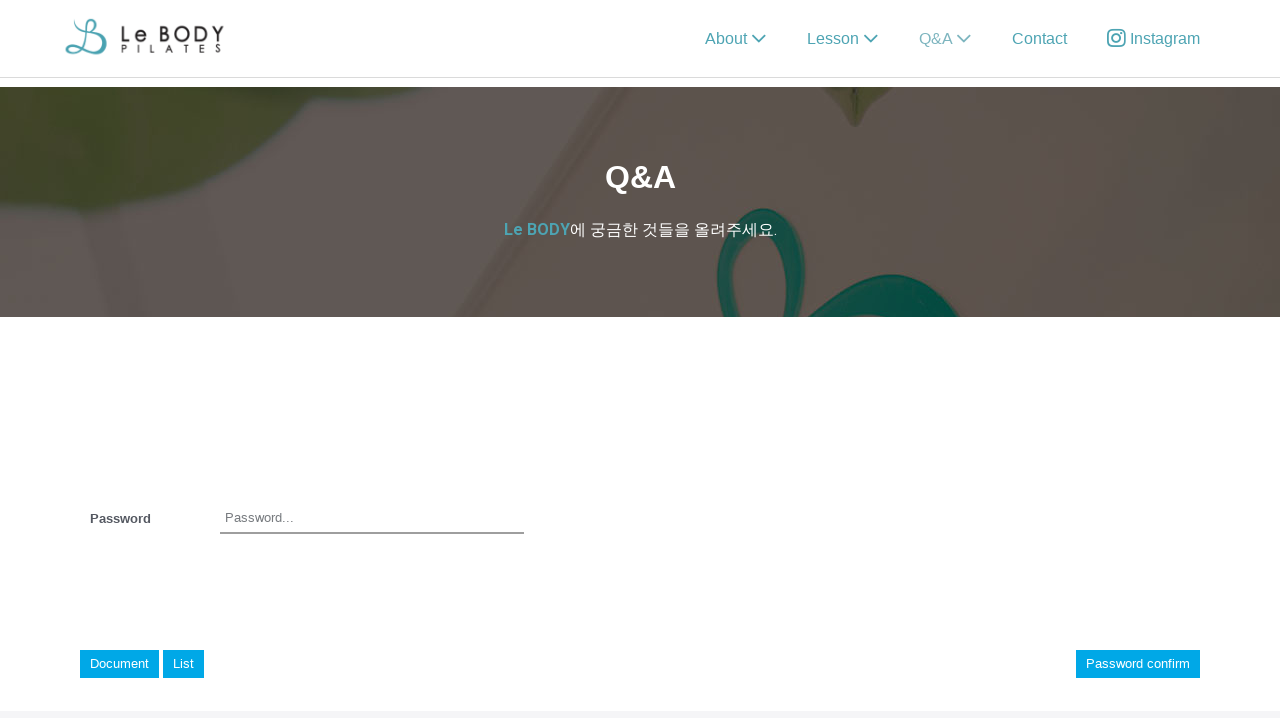

--- FILE ---
content_type: text/html; charset=UTF-8
request_url: https://lebodypilates.co.kr/qa/?q=/qa/&pageid=10&mod=document&uid=53
body_size: 10125
content:
<!DOCTYPE html>

<html lang="en-US">

<head>
	<meta charset="UTF-8">
	<meta name="viewport" content="width=device-width, initial-scale=1">
	<link rel="profile" href="http://gmpg.org/xfn/11">
	<title>Q&#038;A &#8211; 르바디 필라테스</title>

<!-- WordPress KBoard plugin 5.5 - https://www.cosmosfarm.com/products/kboard -->
<link rel="alternate" href="https://lebodypilates.co.kr/wp-content/plugins/kboard/rss.php" type="application/rss+xml" title="르바디 필라테스 &raquo; KBoard Integration feed">
<!-- WordPress KBoard plugin 5.5 - https://www.cosmosfarm.com/products/kboard -->

<link rel='dns-prefetch' href='//s.w.org' />
<link rel="alternate" type="application/rss+xml" title="르바디 필라테스 &raquo; Feed" href="https://lebodypilates.co.kr/feed/" />
<link rel="alternate" type="application/rss+xml" title="르바디 필라테스 &raquo; Comments Feed" href="https://lebodypilates.co.kr/comments/feed/" />
		<script type="text/javascript">
			window._wpemojiSettings = {"baseUrl":"https:\/\/s.w.org\/images\/core\/emoji\/12.0.0-1\/72x72\/","ext":".png","svgUrl":"https:\/\/s.w.org\/images\/core\/emoji\/12.0.0-1\/svg\/","svgExt":".svg","source":{"concatemoji":"https:\/\/lebodypilates.co.kr\/wp-includes\/js\/wp-emoji-release.min.js?ver=5.2.1"}};
			!function(a,b,c){function d(a,b){var c=String.fromCharCode;l.clearRect(0,0,k.width,k.height),l.fillText(c.apply(this,a),0,0);var d=k.toDataURL();l.clearRect(0,0,k.width,k.height),l.fillText(c.apply(this,b),0,0);var e=k.toDataURL();return d===e}function e(a){var b;if(!l||!l.fillText)return!1;switch(l.textBaseline="top",l.font="600 32px Arial",a){case"flag":return!(b=d([55356,56826,55356,56819],[55356,56826,8203,55356,56819]))&&(b=d([55356,57332,56128,56423,56128,56418,56128,56421,56128,56430,56128,56423,56128,56447],[55356,57332,8203,56128,56423,8203,56128,56418,8203,56128,56421,8203,56128,56430,8203,56128,56423,8203,56128,56447]),!b);case"emoji":return b=d([55357,56424,55356,57342,8205,55358,56605,8205,55357,56424,55356,57340],[55357,56424,55356,57342,8203,55358,56605,8203,55357,56424,55356,57340]),!b}return!1}function f(a){var c=b.createElement("script");c.src=a,c.defer=c.type="text/javascript",b.getElementsByTagName("head")[0].appendChild(c)}var g,h,i,j,k=b.createElement("canvas"),l=k.getContext&&k.getContext("2d");for(j=Array("flag","emoji"),c.supports={everything:!0,everythingExceptFlag:!0},i=0;i<j.length;i++)c.supports[j[i]]=e(j[i]),c.supports.everything=c.supports.everything&&c.supports[j[i]],"flag"!==j[i]&&(c.supports.everythingExceptFlag=c.supports.everythingExceptFlag&&c.supports[j[i]]);c.supports.everythingExceptFlag=c.supports.everythingExceptFlag&&!c.supports.flag,c.DOMReady=!1,c.readyCallback=function(){c.DOMReady=!0},c.supports.everything||(h=function(){c.readyCallback()},b.addEventListener?(b.addEventListener("DOMContentLoaded",h,!1),a.addEventListener("load",h,!1)):(a.attachEvent("onload",h),b.attachEvent("onreadystatechange",function(){"complete"===b.readyState&&c.readyCallback()})),g=c.source||{},g.concatemoji?f(g.concatemoji):g.wpemoji&&g.twemoji&&(f(g.twemoji),f(g.wpemoji)))}(window,document,window._wpemojiSettings);
		</script>
		<style type="text/css">
img.wp-smiley,
img.emoji {
	display: inline !important;
	border: none !important;
	box-shadow: none !important;
	height: 1em !important;
	width: 1em !important;
	margin: 0 .07em !important;
	vertical-align: -0.1em !important;
	background: none !important;
	padding: 0 !important;
}
</style>
	<link rel='stylesheet' id='sbi_styles-css'  href='https://lebodypilates.co.kr/wp-content/plugins/instagram-feed/css/sbi-styles.min.css?ver=6.1.5' type='text/css' media='all' />
<link rel='stylesheet' id='premium-addons-css'  href='https://lebodypilates.co.kr/wp-content/plugins/premium-addons-for-elementor/assets/frontend/min-css/premium-addons.min.css?ver=4.9.57' type='text/css' media='all' />
<link rel='stylesheet' id='wp-block-library-css'  href='https://lebodypilates.co.kr/wp-includes/css/dist/block-library/style.min.css?ver=5.2.1' type='text/css' media='all' />
<link rel='stylesheet' id='wpbf-icon-font-css'  href='https://lebodypilates.co.kr/wp-content/themes/page-builder-framework/css/min/iconfont-min.css?ver=2.10.3' type='text/css' media='all' />
<link rel='stylesheet' id='wpbf-style-css'  href='https://lebodypilates.co.kr/wp-content/themes/page-builder-framework/style.css?ver=2.10.3' type='text/css' media='all' />
<style id='wpbf-style-inline-css' type='text/css'>
a{color:#4da4b3;}.bypostauthor{border-color:#4da4b3;}.wpbf-button-primary{background:#4da4b3;}a:hover{color:#7db5bf;}.wpbf-button-primary:hover{background:#7db5bf;}.wpbf-menu > .current-menu-item > a{color:#7db5bf!important;}.wpbf-archive-content .wpbf-post{text-align:left;}.wpbf-logo img,.wpbf-mobile-logo img{width:169px;}.wpbf-nav-wrapper{padding-top:15px;padding-bottom:15px;}.wpbf-navigation:not(.wpbf-navigation-transparent):not(.wpbf-navigation-active){background-color:#ffffff;}
</style>
<link rel='stylesheet' id='wpbf-responsive-css'  href='https://lebodypilates.co.kr/wp-content/themes/page-builder-framework/css/min/responsive-min.css?ver=2.10.3' type='text/css' media='all' />
<link rel='stylesheet' id='dashicons-css'  href='https://lebodypilates.co.kr/wp-includes/css/dashicons.min.css?ver=5.2.1' type='text/css' media='all' />
<link rel='stylesheet' id='zoom-instagram-widget-css'  href='https://lebodypilates.co.kr/wp-content/plugins/instagram-widget-by-wpzoom/css/instagram-widget.css?ver=1.8.3' type='text/css' media='all' />
<link rel='stylesheet' id='elementor-icons-css'  href='https://lebodypilates.co.kr/wp-content/plugins/elementor/assets/lib/eicons/css/elementor-icons.min.css?ver=5.14.0' type='text/css' media='all' />
<link rel='stylesheet' id='elementor-frontend-legacy-css'  href='https://lebodypilates.co.kr/wp-content/plugins/elementor/assets/css/frontend-legacy.min.css?ver=3.5.6' type='text/css' media='all' />
<link rel='stylesheet' id='elementor-frontend-css'  href='https://lebodypilates.co.kr/wp-content/plugins/elementor/assets/css/frontend.min.css?ver=3.5.6' type='text/css' media='all' />
<link rel='stylesheet' id='elementor-post-1572-css'  href='https://lebodypilates.co.kr/wp-content/uploads/elementor/css/post-1572.css?ver=1687404558' type='text/css' media='all' />
<link rel='stylesheet' id='lae-animate-styles-css'  href='https://lebodypilates.co.kr/wp-content/plugins/addons-for-elementor/assets/css/animate.css?ver=2.8' type='text/css' media='all' />
<link rel='stylesheet' id='lae-sliders-styles-css'  href='https://lebodypilates.co.kr/wp-content/plugins/addons-for-elementor/assets/css/sliders.css?ver=2.8' type='text/css' media='all' />
<link rel='stylesheet' id='lae-icomoon-styles-css'  href='https://lebodypilates.co.kr/wp-content/plugins/addons-for-elementor/assets/css/icomoon.css?ver=2.8' type='text/css' media='all' />
<link rel='stylesheet' id='lae-frontend-styles-css'  href='https://lebodypilates.co.kr/wp-content/plugins/addons-for-elementor/assets/css/lae-frontend.css?ver=2.8' type='text/css' media='all' />
<link rel='stylesheet' id='lae-widgets-styles-css'  href='https://lebodypilates.co.kr/wp-content/plugins/addons-for-elementor/assets/css/lae-widgets.css?ver=2.8' type='text/css' media='all' />
<link rel='stylesheet' id='font-awesome-5-all-css'  href='https://lebodypilates.co.kr/wp-content/plugins/elementor/assets/lib/font-awesome/css/all.min.css?ver=4.9.57' type='text/css' media='all' />
<link rel='stylesheet' id='font-awesome-4-shim-css'  href='https://lebodypilates.co.kr/wp-content/plugins/elementor/assets/lib/font-awesome/css/v4-shims.min.css?ver=3.5.6' type='text/css' media='all' />
<link rel='stylesheet' id='elementor-global-css'  href='https://lebodypilates.co.kr/wp-content/uploads/elementor/css/global.css?ver=1687404753' type='text/css' media='all' />
<link rel='stylesheet' id='elementor-post-362-css'  href='https://lebodypilates.co.kr/wp-content/uploads/elementor/css/post-362.css?ver=1687415314' type='text/css' media='all' />
<link rel='stylesheet' id='eael-general-css'  href='https://lebodypilates.co.kr/wp-content/plugins/essential-addons-for-elementor-lite/assets/front-end/css/view/general.min.css?ver=5.8.0' type='text/css' media='all' />
<link rel='stylesheet' id='kboard-comments-skin-default-css'  href='https://lebodypilates.co.kr/wp-content/plugins/kboard-comments/skin/default/style.css?ver=4.5' type='text/css' media='all' />
<link rel='stylesheet' id='kboard-editor-media-css'  href='https://lebodypilates.co.kr/wp-content/plugins/kboard/template/css/editor_media.css?ver=5.5' type='text/css' media='all' />
<link rel='stylesheet' id='kboard-skin-default-css'  href='https://lebodypilates.co.kr/wp-content/plugins/kboard/skin/default/style.css?ver=5.5' type='text/css' media='all' />
<link rel='stylesheet' id='google-fonts-1-css'  href='https://fonts.googleapis.com/css?family=Roboto%3A100%2C100italic%2C200%2C200italic%2C300%2C300italic%2C400%2C400italic%2C500%2C500italic%2C600%2C600italic%2C700%2C700italic%2C800%2C800italic%2C900%2C900italic%7CRoboto+Slab%3A100%2C100italic%2C200%2C200italic%2C300%2C300italic%2C400%2C400italic%2C500%2C500italic%2C600%2C600italic%2C700%2C700italic%2C800%2C800italic%2C900%2C900italic&#038;display=auto&#038;ver=5.2.1' type='text/css' media='all' />
<script type='text/javascript' src='https://lebodypilates.co.kr/wp-includes/js/jquery/jquery.js?ver=1.12.4-wp'></script>
<script type='text/javascript' src='https://lebodypilates.co.kr/wp-includes/js/jquery/jquery-migrate.min.js?ver=1.4.1'></script>
<script type='text/javascript' src='https://lebodypilates.co.kr/wp-content/plugins/elementor/assets/lib/font-awesome/js/v4-shims.min.js?ver=3.5.6'></script>
<link rel='https://api.w.org/' href='https://lebodypilates.co.kr/wp-json/' />
<link rel="EditURI" type="application/rsd+xml" title="RSD" href="https://lebodypilates.co.kr/xmlrpc.php?rsd" />
<link rel="wlwmanifest" type="application/wlwmanifest+xml" href="https://lebodypilates.co.kr/wp-includes/wlwmanifest.xml" /> 
<meta name="generator" content="WordPress 5.2.1" />
<link rel="canonical" href="https://lebodypilates.co.kr/qa/" />
<link rel='shortlink' href='https://lebodypilates.co.kr/?p=362' />
<link rel="alternate" type="application/json+oembed" href="https://lebodypilates.co.kr/wp-json/oembed/1.0/embed?url=https%3A%2F%2Flebodypilates.co.kr%2Fqa%2F" />
<link rel="alternate" type="text/xml+oembed" href="https://lebodypilates.co.kr/wp-json/oembed/1.0/embed?url=https%3A%2F%2Flebodypilates.co.kr%2Fqa%2F&#038;format=xml" />
        <script type="text/javascript">
            (function () {
                window.lae_fs = {can_use_premium_code: false};
            })();
        </script>
        <meta name="theme-color" content="#4da4b3">		<style type="text/css">.recentcomments a{display:inline !important;padding:0 !important;margin:0 !important;}</style>
		<link rel="icon" href="https://lebodypilates.co.kr/wp-content/uploads/2019/06/favicon.ico" sizes="32x32" />
<link rel="icon" href="https://lebodypilates.co.kr/wp-content/uploads/2019/06/favicon.ico" sizes="192x192" />
<link rel="apple-touch-icon-precomposed" href="https://lebodypilates.co.kr/wp-content/uploads/2019/06/favicon.ico" />
<meta name="msapplication-TileImage" content="https://lebodypilates.co.kr/wp-content/uploads/2019/06/favicon.ico" />
		<style type="text/css" id="wp-custom-css">
			ul.iconlist {
	text-align:center;
	padding-left:0;
}

ul.iconlist > li {
	display:inline-block;
	width:90px;
	
	text-align:center;
	color:#FFF;
	margin:5px 10px 0 10px;
}

@media (max-width:320px) { 
	ul.iconlist > li {
		display:inline-block;
		margin: auto;
	}
}

header {
    z-index:170;
    border-bottom:1px solid #dadada;
    position:fixed;
    top:0;
    left:0;
    right:0;
}

body {
	padding-top:87px;
}

.sidebar-wrapper {
/*   display: flex;
  justify-content: space-between; */
	position: fixed;
/* 	top:30%; */
	right:0;
	z-index: 99999999;
	padding: 20px;
/*   background-color: rgba(255,255,255,0.5); */
	background-image:linear-gradient(to right, rgba(255,255,255,0.8) , rgba(255,255,255,0.9));

}

.sidebar-wrapper > .sidebar {
	text-align: center;
}

.sidebar-wrapper > .sidebar-mobile {
	display:none;
}

.sidebar-wrapper > .sidebar > i.fa {
	width: 80px;
	height: 80px;
  display: inline-block;
  border-radius: 100%;
/*   box-shadow: 0px 0px 2px #ccc; */
	border: 1px solid #444;
  padding: 19px;
	font-size: 40px;
	color: #444;
}
.sidebar-wrapper > .sidebar > p {
	white-space:pre;
	text-align:center;
	margin: 6px 0 12px 0;
	color: #444;
}

.sidebar-wrapper > .sidebar-mobile > div {
	text-align:center;
	width: 50%;
	padding: 15px;
	float:left;
}

.sidebar-wrapper > .sidebar-mobile > div.phone {
	background-color: #fff;
}

.sidebar-wrapper > .sidebar-mobile > div.kakao {
	background-color: #ffe812;
}

.sidebar-wrapper > .sidebar-mobile > div > a {
	color: #444;
	font-size: 4vw;
}

.sidebar-wrapper > .sidebar-mobile > div > a > i {
	font-size: 4.2vw;
}

@media (max-width:640px) {
	
	.sidebar-wrapper {
		bottom: 0;
		left: 0;
		right: 0;
		background-image: none;
		padding: 0;
	}
	.sidebar-wrapper > .sidebar {
		display: none;
	}

	.sidebar-wrapper > .sidebar-mobile {
		display: block;
	}
}

@media (min-width:640px) {
	.sidebar-wrapper {
		top:30%;
	}
}

/* ul > li {
	list-style-type: circle;
} */

ul > .table-li {
	padding-right: 25px !important;
	left: 25px;
	word-break:keep-all;
	text-align:justify;
}

@media (max-width:320px) { 
	ul > .header-li {
		display: block !important;
	}
}

.lebody-line {
	display: inline-block;
	width: 150px;
	border-bottom: 2px solid #f05a8d;
	margin: 20px 0 50px;
}

		</style>
		<script type='text/javascript' src='https://lebodypilates.co.kr/wp-includes/js/wp-embed.min.js?ver=5.2.1'></script>
<style id="wpbf-typography-styles"></style></head>

<body class="page-template page-template-elementor_header_footer page page-id-362 wp-custom-logo wpbf wpbf-qa wpbf-no-sidebar elementor-default elementor-template-full-width elementor-kit-1572 elementor-page elementor-page-362" itemscope="itemscope" itemtype="https://schema.org/WebPage">

	<a class="screen-reader-text skip-link" href="#content" title="Skip to content">Skip to content</a>

	
	
	<div id="container" class="hfeed wpbf-page">

		
		
<header id="header" class="wpbf-page-header" itemscope="itemscope" itemtype="https://schema.org/WPHeader">

	
	
	<div class="wpbf-navigation" data-sub-menu-animation-duration="250">

		
		
<div class="wpbf-container wpbf-container-center wpbf-visible-large wpbf-nav-wrapper wpbf-menu-right">

	<div class="wpbf-grid wpbf-grid-collapse">

		<div class="wpbf-1-4 wpbf-logo-container">

			<div class="wpbf-logo" itemscope="itemscope" itemtype="https://schema.org/Organization"><a href="https://lebodypilates.co.kr" itemprop="url"><img src="https://lebodypilates.co.kr/wp-content/uploads/2019/06/cropped-스크린샷-2019-06-13-오후-4.53.13-1.png" alt="르바디 필라테스" title="르바디 필라테스" width="362" height="96" itemprop="logo" /></a></div>
		</div>

		<div class="wpbf-3-4 wpbf-menu-container">

			
			<nav id="navigation" class="wpbf-clearfix" itemscope="itemscope" itemtype="https://schema.org/SiteNavigationElement" aria-label="Site Navigation">

				
				<ul id="menu-about" class="wpbf-menu wpbf-sub-menu wpbf-sub-menu-align-left wpbf-sub-menu-animation-fade wpbf-menu-effect-none wpbf-menu-animation-fade wpbf-menu-align-center"><li id="menu-item-432" class="menu-item menu-item-type-post_type menu-item-object-page menu-item-has-children menu-item-432"><a href="https://lebodypilates.co.kr/about-le-body/">About <i class="wpbff wpbff-arrow-down" aria-hidden="true"></i></a>
<ul class="sub-menu">
	<li id="menu-item-434" class="menu-item menu-item-type-post_type menu-item-object-page menu-item-434"><a href="https://lebodypilates.co.kr/about-le-body/">Le Body 소개</a></li>
	<li id="menu-item-1235" class="menu-item menu-item-type-post_type menu-item-object-page menu-item-1235"><a href="https://lebodypilates.co.kr/center-2/">시설 소개</a></li>
	<li id="menu-item-431" class="menu-item menu-item-type-post_type menu-item-object-page menu-item-431"><a href="https://lebodypilates.co.kr/members/">강사진 소개</a></li>
</ul>
</li>
<li id="menu-item-437" class="menu-item menu-item-type-post_type menu-item-object-page menu-item-has-children menu-item-437"><a href="https://lebodypilates.co.kr/private-lessons/">Lesson <i class="wpbff wpbff-arrow-down" aria-hidden="true"></i></a>
<ul class="sub-menu">
	<li id="menu-item-436" class="menu-item menu-item-type-post_type menu-item-object-page menu-item-436"><a href="https://lebodypilates.co.kr/private-lessons/">개인레슨</a></li>
	<li id="menu-item-435" class="menu-item menu-item-type-post_type menu-item-object-page menu-item-435"><a href="https://lebodypilates.co.kr/group-lessons/">그룹레슨</a></li>
</ul>
</li>
<li id="menu-item-383" class="menu-item menu-item-type-post_type menu-item-object-page current-menu-item page_item page-item-362 current_page_item current-menu-ancestor current-menu-parent current_page_parent current_page_ancestor menu-item-has-children menu-item-383"><a href="https://lebodypilates.co.kr/qa/" aria-current="page">Q&#038;A <i class="wpbff wpbff-arrow-down" aria-hidden="true"></i></a>
<ul class="sub-menu">
	<li id="menu-item-365" class="menu-item menu-item-type-post_type menu-item-object-page current-menu-item page_item page-item-362 current_page_item menu-item-365"><a href="https://lebodypilates.co.kr/qa/" aria-current="page">Q&#038;A</a></li>
	<li id="menu-item-366" class="menu-item menu-item-type-post_type menu-item-object-page menu-item-366"><a href="https://lebodypilates.co.kr/after-le-body/">After Le BODY</a></li>
</ul>
</li>
<li id="menu-item-1223" class="menu-item menu-item-type-post_type menu-item-object-page menu-item-1223"><a href="https://lebodypilates.co.kr/contact-2/">Contact</a></li>
<li id="menu-item-441" class="menu-item menu-item-type-custom menu-item-object-custom menu-item-441"><a href="https://www.instagram.com/lebodypilates/"><i class="fa fa-instagram fa-lg"></I> Instagram</a></li>
</ul>
				
			</nav>

			
		</div>

	</div>

</div>

		
<div class="wpbf-mobile-menu-hamburger wpbf-hidden-large">

	<div class="wpbf-mobile-nav-wrapper wpbf-container wpbf-container-center">

		<div class="wpbf-mobile-logo-container wpbf-2-3">

			<div class="wpbf-mobile-logo" itemscope="itemscope" itemtype="https://schema.org/Organization"><a href="https://lebodypilates.co.kr" itemprop="url"><img src="https://lebodypilates.co.kr/wp-content/uploads/2019/06/cropped-스크린샷-2019-06-13-오후-4.53.13-1.png" alt="르바디 필라테스" title="르바디 필라테스" width="362" height="96" itemprop="logo" /></a></div>
		</div>

		<div class="wpbf-menu-toggle-container wpbf-1-3">

			
			
				<button id="wpbf-mobile-menu-toggle" class="wpbf-mobile-nav-item wpbf-mobile-menu-toggle wpbff wpbff-hamburger" aria-label="Mobile Site Navigation" aria-controls="navigation" aria-expanded="false" aria-haspopup="true">
					<span class="screen-reader-text">Menu Toggle</span>
				</button>

			

			
		</div>

	</div>

	<div class="wpbf-mobile-menu-container">

		
		<nav id="mobile-navigation" itemscope="itemscope" itemtype="https://schema.org/SiteNavigationElement" aria-labelledby="wpbf-mobile-menu-toggle">

			
			<ul id="menu-about-1" class="wpbf-mobile-menu"><li class="menu-item menu-item-type-post_type menu-item-object-page menu-item-has-children menu-item-432"><a href="https://lebodypilates.co.kr/about-le-body/">About</a><button class="wpbf-submenu-toggle" aria-expanded="false"><span class="screen-reader-text">Menu Toggle</span><i class="wpbff wpbff-arrow-down" aria-hidden="true"></i></button>
<ul class="sub-menu">
	<li class="menu-item menu-item-type-post_type menu-item-object-page menu-item-434"><a href="https://lebodypilates.co.kr/about-le-body/">Le Body 소개</a></li>
	<li class="menu-item menu-item-type-post_type menu-item-object-page menu-item-1235"><a href="https://lebodypilates.co.kr/center-2/">시설 소개</a></li>
	<li class="menu-item menu-item-type-post_type menu-item-object-page menu-item-431"><a href="https://lebodypilates.co.kr/members/">강사진 소개</a></li>
</ul>
</li>
<li class="menu-item menu-item-type-post_type menu-item-object-page menu-item-has-children menu-item-437"><a href="https://lebodypilates.co.kr/private-lessons/">Lesson</a><button class="wpbf-submenu-toggle" aria-expanded="false"><span class="screen-reader-text">Menu Toggle</span><i class="wpbff wpbff-arrow-down" aria-hidden="true"></i></button>
<ul class="sub-menu">
	<li class="menu-item menu-item-type-post_type menu-item-object-page menu-item-436"><a href="https://lebodypilates.co.kr/private-lessons/">개인레슨</a></li>
	<li class="menu-item menu-item-type-post_type menu-item-object-page menu-item-435"><a href="https://lebodypilates.co.kr/group-lessons/">그룹레슨</a></li>
</ul>
</li>
<li class="menu-item menu-item-type-post_type menu-item-object-page current-menu-item page_item page-item-362 current_page_item current-menu-ancestor current-menu-parent current_page_parent current_page_ancestor menu-item-has-children menu-item-383"><a href="https://lebodypilates.co.kr/qa/" aria-current="page">Q&#038;A</a><button class="wpbf-submenu-toggle" aria-expanded="false"><span class="screen-reader-text">Menu Toggle</span><i class="wpbff wpbff-arrow-down" aria-hidden="true"></i></button>
<ul class="sub-menu">
	<li class="menu-item menu-item-type-post_type menu-item-object-page current-menu-item page_item page-item-362 current_page_item menu-item-365"><a href="https://lebodypilates.co.kr/qa/" aria-current="page">Q&#038;A</a></li>
	<li class="menu-item menu-item-type-post_type menu-item-object-page menu-item-366"><a href="https://lebodypilates.co.kr/after-le-body/">After Le BODY</a></li>
</ul>
</li>
<li class="menu-item menu-item-type-post_type menu-item-object-page menu-item-1223"><a href="https://lebodypilates.co.kr/contact-2/">Contact</a></li>
<li class="menu-item menu-item-type-custom menu-item-object-custom menu-item-441"><a href="https://www.instagram.com/lebodypilates/"><i class="fa fa-instagram fa-lg"></I> Instagram</a></li>
</ul>
			
		</nav>

		
	</div>

</div>

		
	</div>

	
</header>

				<div data-elementor-type="wp-post" data-elementor-id="362" class="elementor elementor-362" data-elementor-settings="[]">
						<div class="elementor-inner">
							<div class="elementor-section-wrap">
							<section class="elementor-section elementor-top-section elementor-element elementor-element-f24b1d0 elementor-section-stretched elementor-section-boxed elementor-section-height-default elementor-section-height-default" data-id="f24b1d0" data-element_type="section" data-settings="{&quot;stretch_section&quot;:&quot;section-stretched&quot;,&quot;background_background&quot;:&quot;classic&quot;}">
						<div class="elementor-container elementor-column-gap-default">
							<div class="elementor-row">
					<div class="elementor-column elementor-col-100 elementor-top-column elementor-element elementor-element-b31e425" data-id="b31e425" data-element_type="column">
			<div class="elementor-column-wrap elementor-element-populated">
							<div class="elementor-widget-wrap">
						<div class="elementor-element elementor-element-445d015 elementor-widget elementor-widget-spacer" data-id="445d015" data-element_type="widget" data-widget_type="spacer.default">
				<div class="elementor-widget-container">
					<div class="elementor-spacer">
			<div class="elementor-spacer-inner"></div>
		</div>
				</div>
				</div>
				<div class="elementor-element elementor-element-cf3ac6f elementor-widget elementor-widget-text-editor" data-id="cf3ac6f" data-element_type="widget" data-widget_type="text-editor.default">
				<div class="elementor-widget-container">
								<div class="elementor-text-editor elementor-clearfix">
				<h1 style="text-align: center;"><span style="color: #ffffff;">Q&amp;A</span></h1><p style="text-align: center;"><span style="color: #ffffff;"><strong><span class="color1" style="color: #4da4b3;">Le BODY</span></strong>에 궁금한 것들을 올려주세요.</span></p>					</div>
						</div>
				</div>
				<div class="elementor-element elementor-element-12c1a8a elementor-widget elementor-widget-spacer" data-id="12c1a8a" data-element_type="widget" data-widget_type="spacer.default">
				<div class="elementor-widget-container">
					<div class="elementor-spacer">
			<div class="elementor-spacer-inner"></div>
		</div>
				</div>
				</div>
						</div>
					</div>
		</div>
								</div>
					</div>
		</section>
				<section class="elementor-section elementor-top-section elementor-element elementor-element-265eded elementor-section-stretched elementor-section-boxed elementor-section-height-default elementor-section-height-default" data-id="265eded" data-element_type="section" data-settings="{&quot;stretch_section&quot;:&quot;section-stretched&quot;}">
						<div class="elementor-container elementor-column-gap-default">
							<div class="elementor-row">
					<div class="elementor-column elementor-col-100 elementor-top-column elementor-element elementor-element-a700968" data-id="a700968" data-element_type="column">
			<div class="elementor-column-wrap elementor-element-populated">
							<div class="elementor-widget-wrap">
						<div class="elementor-element elementor-element-7dd0254 elementor-widget elementor-widget-spacer" data-id="7dd0254" data-element_type="widget" data-widget_type="spacer.default">
				<div class="elementor-widget-container">
					<div class="elementor-spacer">
			<div class="elementor-spacer-inner"></div>
		</div>
				</div>
				</div>
				<div class="elementor-element elementor-element-e90dc78 elementor-widget elementor-widget-html" data-id="e90dc78" data-element_type="widget" data-widget_type="html.default">
				<div class="elementor-widget-container">
			<div id="kboard-default-editor">
	<form method="post" action="/qa/?q=/qa/&pageid=10&mod=document&uid=53">
		<div class="kboard-attr-row kboard-confirm-row">
			<label class="attr-name">Password</label>
			<div class="attr-value">
				<input type="password" name="password" placeholder="Password..." autofocus required>
							</div>
		</div>
		<div class="kboard-control">
			<div class="left">
								<a href="/qa/?q=/qa/&pageid=10&mod=document&uid=53" class="kboard-default-button-small">Document</a>
								<a href="/qa/?q=/qa/&pageid=10&mod=list" class="kboard-default-button-small">List</a>
			</div>
			<div class="right">
				<button type="submit" class="kboard-default-button-small">Password confirm</button>
			</div>
		</div>
	</form>
</div>		</div>
				</div>
						</div>
					</div>
		</div>
								</div>
					</div>
		</section>
						</div>
						</div>
					</div>
		
<footer id="footer" class="wpbf-page-footer" itemscope="itemscope" itemtype="https://schema.org/WPFooter">

	
	<div class="wpbf-inner-footer wpbf-container wpbf-container-center wpbf-footer-two-columns">

		<div class="wpbf-inner-footer-left">

			르바디 필라테스(LeBODY pilates)<br />
서울 서대문구 이화여대길 48 3층<br />

Copyrightⓒ2016 LeBODY pilates All Right Reserved
		</div>

		
		<div class="wpbf-inner-footer-right">

			
		</div>

		
	</div>

	
</footer>

	</div>


<!-- Instagram Feed JS -->
<script type="text/javascript">
var sbiajaxurl = "https://lebodypilates.co.kr/wp-admin/admin-ajax.php";
</script>
<link rel='stylesheet' id='font-awesome-css'  href='https://lebodypilates.co.kr/wp-content/plugins/elementor/assets/lib/font-awesome/css/font-awesome.min.css?ver=4.7.0' type='text/css' media='all' />
<!--[if lte IE 7]>
<link rel='stylesheet' id='font-awesome-ie7-css'  href='https://lebodypilates.co.kr/wp-content/plugins/kboard/assets/font-awesome/css/font-awesome-ie7.min.css?ver=3.2.1' type='text/css' media='all' />
<![endif]-->
<link rel='stylesheet' id='e-animations-css'  href='https://lebodypilates.co.kr/wp-content/plugins/elementor/assets/lib/animations/animations.min.css?ver=3.5.6' type='text/css' media='all' />
<script type='text/javascript'>
var WpbfObj = {
			ajaxurl: "https://lebodypilates.co.kr/wp-admin/admin-ajax.php"
		};
</script>
<script type='text/javascript' src='https://lebodypilates.co.kr/wp-content/themes/page-builder-framework/js/min/site-min.js?ver=2.10.3'></script>
<script type='text/javascript' src='https://lebodypilates.co.kr/wp-includes/js/comment-reply.min.js?ver=5.2.1'></script>
<script type='text/javascript'>
/* <![CDATA[ */
var localize = {"ajaxurl":"https:\/\/lebodypilates.co.kr\/wp-admin\/admin-ajax.php","nonce":"6741cbaa77","i18n":{"added":"Added ","compare":"Compare","loading":"Loading..."},"eael_translate_text":{"required_text":"is a required field","invalid_text":"Invalid","billing_text":"Billing","shipping_text":"Shipping","fg_mfp_counter_text":"of"},"page_permalink":"https:\/\/lebodypilates.co.kr\/qa\/","cart_redirectition":"","cart_page_url":"","el_breakpoints":{"mobile":{"label":"Mobile","value":767,"default_value":767,"direction":"max","is_enabled":true},"mobile_extra":{"label":"Mobile Extra","value":880,"default_value":880,"direction":"max","is_enabled":false},"tablet":{"label":"Tablet","value":1024,"default_value":1024,"direction":"max","is_enabled":true},"tablet_extra":{"label":"Tablet Extra","value":1200,"default_value":1200,"direction":"max","is_enabled":false},"laptop":{"label":"Laptop","value":1366,"default_value":1366,"direction":"max","is_enabled":false},"widescreen":{"label":"Widescreen","value":2400,"default_value":2400,"direction":"min","is_enabled":false}}};
/* ]]> */
</script>
<script type='text/javascript' src='https://lebodypilates.co.kr/wp-content/plugins/essential-addons-for-elementor-lite/assets/front-end/js/view/general.min.js?ver=5.8.0'></script>
<script type='text/javascript'>
/* <![CDATA[ */
var kboard_settings = {"version":"5.5","home_url":"\/","site_url":"\/","post_url":"https:\/\/lebodypilates.co.kr\/wp-admin\/admin-post.php","ajax_url":"https:\/\/lebodypilates.co.kr\/wp-admin\/admin-ajax.php","plugin_url":"https:\/\/lebodypilates.co.kr\/wp-content\/plugins\/kboard","media_group":"696ec95bcf2d3","view_iframe":"","locale":"en_US","ajax_security":"45a4c11532"};
var kboard_localize_strings = {"kboard_add_media":"KBoard Add Media","next":"Next","prev":"Prev","required":"%s is required.","please_enter_the_title":"Please enter the title.","please_enter_the_author":"Please enter the author.","please_enter_the_password":"Please enter the password.","please_enter_the_CAPTCHA":"Please enter the CAPTCHA.","please_enter_the_name":"Please enter the name.","please_enter_the_email":"Please enter the email.","you_have_already_voted":"You have already voted.","please_wait":"Please wait.","newest":"Newest","best":"Best","updated":"Updated","viewed":"Viewed","yes":"Yes","no":"No","did_it_help":"Did it help?","hashtag":"Hashtag","tag":"Tag","add_a_tag":"Add a Tag","removing_tag":"Removing tag","changes_you_made_may_not_be_saved":"Changes you made may not be saved.","name":"Name","email":"Email","address":"Address","postcode":"Postcode","phone_number":"Phone number","mobile_phone":"Mobile phone","phone":"Phone","company_name":"Company name","vat_number":"VAT number","bank_account":"Bank account","name_of_deposit":"Name of deposit","find":"Find","rate":"Rate","ratings":"Ratings","waiting":"Waiting","complete":"Complete","question":"Question","answer":"Answer","notify_me_of_new_comments_via_email":"Notify me of new comments via email","ask_question":"Ask Question","categories":"Categories","pages":"Pages","all_products":"All Products","your_orders":"Your Orders","your_sales":"Your Sales","my_orders":"My Orders","my_sales":"My Sales","new_product":"New Product","edit_product":"Edit Product","delete_product":"Delete Product","seller":"Seller","period":"Period","period_of_use":"Period of use","last_updated":"Last updated","list_price":"List price","price":"Price","total_price":"Total price","amount":"Amount","quantity":"Quantity","use_points":"Use points","my_points":"My points","available_points":"Available points","apply_points":"Apply points","buy_it_now":"Buy It Now","sold_out":"Sold Out","for_free":"Free","pay_s":"Pay %s","payment_method":"Payment method","credit_card":"Credit card","make_a_deposit":"Make a deposit","reward_point":"Reward point","download_expiry":"Download expiry","checkout":"Checkout","buyer_information":"Buyer information","applying_cash_receipts":"Applying cash receipts","applying_cash_receipt":"Applying cash receipt","cash_receipt":"Cash receipt","privacy_policy":"Privacy policy","i_agree_to_the_privacy_policy":"I agree to the privacy policy.","i_confirm_the_terms_of_the_transaction_and_agree_to_the_payment_process":"I confirm the terms of the transaction and agree to the payment process.","today":"Today","yesterday":"Yesterday","this_month":"This month","last_month":"Last month","last_30_days":"Last 30 days","agree":"Agree","disagree":"Disagree","opinion":"Opinion","comment":"Comment","comments":"Comments","your_order_has_been_cancelled":"Your order has been cancelled.","order_information_has_been_changed":"Order information has been changed.","order_date":"Order date","point_payment":"Point payment","cancel_point_payment":"Cancel point payment","paypal":"PayPal","point":"Point","zipcode":"Zip Code","this_year":"This year","last_year":"Last year","period_total":"Period total","total_revenue":"Total revenue","terms_of_service":"Terms of service","i_agree_to_the_terms_of_service":"I agree to the terms of service."};
var kboard_comments_localize_strings = {"reply":"Reply","cancel":"Cancel","please_enter_the_author":"Please enter the author.","please_enter_the_password":"Please enter the password.","please_enter_the_CAPTCHA":"Please enter the CAPTCHA.","please_enter_the_content":"Please enter the content.","are_you_sure_you_want_to_delete":"Are you sure you want to delete?","please_wait":"Please wait.","name":"Name","email":"Email","address":"Address","postcode":"Postcode","phone_number":"Phone number","find":"Find","rate":"Rate","ratings":"Ratings","waiting":"Waiting","complete":"Complete","question":"Question","answer":"Answer","notify_me_of_new_comments_via_email":"Notify me of new comments via email","comment":"Comment","comments":"Comments"};
var kboard_current = {"board_id":"3","content_uid":"53","use_tree_category":"","tree_category":"","mod":"document","add_media_url":"\/?action=kboard_media&board_id=3&media_group=696ec95bcf2d3&content_uid","use_editor":""};
/* ]]> */
</script>
<script type='text/javascript' src='https://lebodypilates.co.kr/wp-content/plugins/kboard/template/js/script.js?ver=5.5'></script>
<script type='text/javascript' src='https://lebodypilates.co.kr/wp-content/plugins/elementor/assets/js/webpack.runtime.min.js?ver=3.5.6'></script>
<script type='text/javascript' src='https://lebodypilates.co.kr/wp-content/plugins/elementor/assets/js/frontend-modules.min.js?ver=3.5.6'></script>
<script type='text/javascript' src='https://lebodypilates.co.kr/wp-content/plugins/elementor/assets/lib/waypoints/waypoints.min.js?ver=4.0.2'></script>
<script type='text/javascript' src='https://lebodypilates.co.kr/wp-includes/js/jquery/ui/position.min.js?ver=1.11.4'></script>
<script type='text/javascript' src='https://lebodypilates.co.kr/wp-content/plugins/elementor/assets/lib/swiper/swiper.min.js?ver=5.3.6'></script>
<script type='text/javascript' src='https://lebodypilates.co.kr/wp-content/plugins/elementor/assets/lib/share-link/share-link.min.js?ver=3.5.6'></script>
<script type='text/javascript' src='https://lebodypilates.co.kr/wp-content/plugins/elementor/assets/lib/dialog/dialog.min.js?ver=4.9.0'></script>
<script type='text/javascript'>
var elementorFrontendConfig = {"environmentMode":{"edit":false,"wpPreview":false,"isScriptDebug":false},"i18n":{"shareOnFacebook":"Share on Facebook","shareOnTwitter":"Share on Twitter","pinIt":"Pin it","download":"Download","downloadImage":"Download image","fullscreen":"Fullscreen","zoom":"Zoom","share":"Share","playVideo":"Play Video","previous":"Previous","next":"Next","close":"Close"},"is_rtl":false,"breakpoints":{"xs":0,"sm":480,"md":768,"lg":1025,"xl":1440,"xxl":1600},"responsive":{"breakpoints":{"mobile":{"label":"Mobile","value":767,"default_value":767,"direction":"max","is_enabled":true},"mobile_extra":{"label":"Mobile Extra","value":880,"default_value":880,"direction":"max","is_enabled":false},"tablet":{"label":"Tablet","value":1024,"default_value":1024,"direction":"max","is_enabled":true},"tablet_extra":{"label":"Tablet Extra","value":1200,"default_value":1200,"direction":"max","is_enabled":false},"laptop":{"label":"Laptop","value":1366,"default_value":1366,"direction":"max","is_enabled":false},"widescreen":{"label":"Widescreen","value":2400,"default_value":2400,"direction":"min","is_enabled":false}}},
"version":"3.5.6","is_static":false,"experimentalFeatures":{"e_import_export":true,"e_hidden_wordpress_widgets":true,"landing-pages":true,"elements-color-picker":true,"favorite-widgets":true,"admin-top-bar":true},"urls":{"assets":"https:\/\/lebodypilates.co.kr\/wp-content\/plugins\/elementor\/assets\/"},"settings":{"page":[],"editorPreferences":[]},"kit":{"active_breakpoints":["viewport_mobile","viewport_tablet"],"global_image_lightbox":"yes","lightbox_enable_counter":"yes","lightbox_enable_fullscreen":"yes","lightbox_enable_zoom":"yes","lightbox_enable_share":"yes","lightbox_title_src":"title","lightbox_description_src":"description"},"post":{"id":362,"title":"Q%26A%20%E2%80%93%20%EB%A5%B4%EB%B0%94%EB%94%94%20%ED%95%84%EB%9D%BC%ED%85%8C%EC%8A%A4","excerpt":"","featuredImage":false}};
</script>
<script type='text/javascript' src='https://lebodypilates.co.kr/wp-content/plugins/elementor/assets/js/frontend.min.js?ver=3.5.6'></script>
<script type='text/javascript' src='https://lebodypilates.co.kr/wp-content/plugins/elementor/assets/js/preloaded-modules.min.js?ver=3.5.6'></script>

</body>

</html>


--- FILE ---
content_type: text/css
request_url: https://lebodypilates.co.kr/wp-content/uploads/elementor/css/post-362.css?ver=1687415314
body_size: 827
content:
.elementor-362 .elementor-element.elementor-element-f24b1d0:not(.elementor-motion-effects-element-type-background), .elementor-362 .elementor-element.elementor-element-f24b1d0 > .elementor-motion-effects-container > .elementor-motion-effects-layer{background-image:url("https://lebodypilates.co.kr/wp-content/uploads/2019/06/main_vis_1-1.jpg");}.elementor-362 .elementor-element.elementor-element-f24b1d0{transition:background 0.3s, border 0.3s, border-radius 0.3s, box-shadow 0.3s;}.elementor-362 .elementor-element.elementor-element-f24b1d0 > .elementor-background-overlay{transition:background 0.3s, border-radius 0.3s, opacity 0.3s;}.elementor-362 .elementor-element.elementor-element-445d015 .elementor-spacer-inner{height:41px;}.elementor-362 .elementor-element.elementor-element-12c1a8a .elementor-spacer-inner{height:24px;}.elementor-362 .elementor-element.elementor-element-7dd0254 .elementor-spacer-inner{height:57px;}